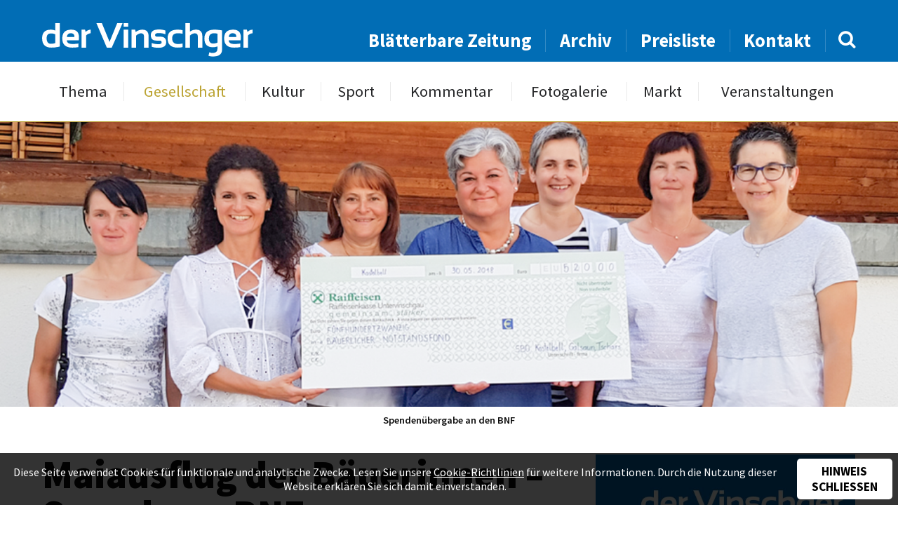

--- FILE ---
content_type: text/html; charset=UTF-8
request_url: https://www.dervinschger.it/de/gesellschaft/maiausflug-der-baeuerinnen-spende-an-bnf-24853
body_size: 5928
content:
<!doctype html>
<html lang="de" itemscope itemtype="http://schema.org/Thing">
<head profile="http://a9.com/-/spec/opensearch/1.1/">
	
<title>Gesellschaft - Maiausflug der Bäuerinnen – Spende an BNF - der Vinschger</title>
<meta http-equiv="Content-Type" content="text/html; charset=utf-8">
<meta name="description" content="&nbsp;Am 11. Mai veranstalteten die B&auml;uerinnen von Kastelbell, Galsaun und Tschars den j&auml;hrlichen Maiausflug, der sie in die Baumschule...">
<meta name="robots" content="index, follow">
<link rel="alternate" hreflang="de" href="https://www.dervinschger.it/de/gesellschaft/?">
<meta name="geo.region" content="IT-32">
<meta name="geo.placename" content="Schlanders">
<meta name="geo.position" content="46.62521;10.77456">
<meta name="ICBM" content="46.62521, 10.77456">
<meta property="og:type" content="article">
<meta property="og:site_name" content="der Vinschger">
<meta property="og:url" content="https://www.dervinschger.it/de/gesellschaft/maiausflug-der-baeuerinnen-spende-an-bnf-24853">
<meta property="og:title" content="Maiausflug der Bäuerinnen – Spende an BNF">
<meta property="og:description" content="&nbsp;Am 11. Mai veranstalteten die B&auml;uerinnen von Kastelbell, Galsaun und Tschars den j&auml;hrlichen Maiausflug, der sie in die Baumschule...">
<meta property="og:image" content="https://www.dervinschger.it/upload/newspaper/articles/articleimage/19974_24336.png">
<meta property="article:published_time" content="2018-06-26T15:30:00+02:00">
<meta property="article:publisher" content="https://www.facebook.com/dervinschger">
<meta name="twitter:card" content="summary_large_image">
<meta name="twitter:image" content="https://www.dervinschger.it/upload/newspaper/articles/articleimage/19974_24336.png">
<meta name="twitter:site" content="@dervinschger">
<meta itemprop="image" content="https://www.dervinschger.it/upload/newspaper/articles/articleimage/19974_24336.png">
<meta name="google-site-verification" content="ABZ2wWt4EYmpJmEktKhEythZgx1Rj_2e2V9rxAxwvlU">
<link rel="canonical" href="https://www.dervinschger.it/de/gesellschaft/maiausflug-der-baeuerinnen-spende-an-bnf-24853">
<link rel="amphtml" href="https://www.dervinschger.it/de/amp/gesellschaft/maiausflug-der-baeuerinnen-spende-an-bnf-24853">
	<meta name="viewport" content="width=device-width,initial-scale=1,user-scalable=no">
	<meta name="referrer" content="always" />
    <meta name="facebook-domain-verification" content="wm9yrjnlzqq6giwwnv7mvvnz358jbq" />
	<link rel="apple-touch-icon" href="/grafik/touchicon.png">
	<link rel="icon" href="/grafik/favicon.ico">
    <link rel="preload" href="/template/font/source_sans_pro/regular.ttf" as="font" crossorigin="anonymous" />
    <link rel="preload" href="/template/font/lora/italic.ttf" as="font" crossorigin="anonymous" />
	<link rel="stylesheet" href="/template/css/style.css?a" type="text/css" media="all">
	<link rel="stylesheet" href="/template/tools/owl-carousel/owl.carousel.css">
	<link rel="stylesheet" href="/template/tools/lightbox/style.css" type="text/css" media="all">
	<link rel="stylesheet" href="/template/tools/jquery-ui/jquery-ui.min.css" type="text/css" media="all">
	<link rel="search" type="application/opensearchdescription+xml" href="https://www.dervinschger.it/opensearch.xml" title="dervinschger.it durchsuchen">
	
	<style>
		#article h2 { 
	font-size: 1em; font-weight: 600;
	text-transform: none;
}
#article .video-container { margin-bottom: 1em; }
#article .video-container, .editor { margin-top: 3em; }

#sharebox { 
	margin-top: 6em;
	padding: 1em 1em 0;
	position: relative; z-index: 1;
	text-align: center;
}
#sharebox:after {
	background: #016db5;
	content: '';
	height: 1px;
	position: absolute; left: 50%; top: 0; z-index: 1;
	transform: translateX(-50%);
	width: 100%; max-width: 400px;
}
#sharebox > * { 
	border-radius: 50%;
	display: inline-block;
	line-height: 1.25em;
	opacity: 0.8;
	padding: 8px;
	text-decoration: none;
	width: 50px;
}
#sharebox > *:hover { opacity: 1; }
#sharebox > .share-twitter { background: #00aced; }
#sharebox > .share-fb { background: #3b5998; }
#sharebox > .share-pintrest { background: #bd081c; }
#sharebox i {
	color: #FFF;
	font-size: 2em;
	vertical-align: -2px;
}

@media screen and (max-width: 530px) {
	#article .video-container { margin-top: 1em; }
}
		</style>
		<script async src="https://www.googletagmanager.com/gtag/js?id=G-EMH0MWQ70Z"></script>
<script>
	window.dataLayer = window.dataLayer || [];
	function gtag(){dataLayer.push(arguments);}
	gtag('js', new Date());

	gtag('config', 'G-EMH0MWQ70Z', { 'anonymize_ip': true });

	gtag('set', 'allow_google_signals', false );
	gtag('set', 'allow_ad_personalization_signals', false );
</script>
	<style>
	#panorama .img.n1 {
	background-image: url(/grafik/resize/2500x962_upload-newspaper-articles-articleimage--maiausflug-der-baeuerinnen-spende-an-bnf--19974_24336.png);
	background-image: image-set(url(/grafik/resize/2500x962_upload-newspaper-articles-articleimage--maiausflug-der-baeuerinnen-spende-an-bnf--19974_24336.png) 1x, url(/grafik/resize/2600x1000_upload-newspaper-articles-articleimage--maiausflug-der-baeuerinnen-spende-an-bnf--19974_24336.png) 2x);
	background-image: -webkit-image-set(url(/grafik/resize/2500x962_upload-newspaper-articles-articleimage--maiausflug-der-baeuerinnen-spende-an-bnf--19974_24336.png) 1x, url(/grafik/resize/2600x1000_upload-newspaper-articles-articleimage--maiausflug-der-baeuerinnen-spende-an-bnf--19974_24336.png) 2x);
}
@media screen and (max-width: 2000px) {
	#panorama .img.n1 {
		background-image: url(/grafik/resize/2000x769_upload-newspaper-articles-articleimage--maiausflug-der-baeuerinnen-spende-an-bnf--19974_24336.png);
		background-image: image-set(url(/grafik/resize/2000x769_upload-newspaper-articles-articleimage--maiausflug-der-baeuerinnen-spende-an-bnf--19974_24336.png) 1x, url(/grafik/resize/2600x1000_upload-newspaper-articles-articleimage--maiausflug-der-baeuerinnen-spende-an-bnf--19974_24336.png) 2x);
		background-image: -webkit-image-set(url(/grafik/resize/2000x769_upload-newspaper-articles-articleimage--maiausflug-der-baeuerinnen-spende-an-bnf--19974_24336.png) 1x, url(/grafik/resize/2600x1000_upload-newspaper-articles-articleimage--maiausflug-der-baeuerinnen-spende-an-bnf--19974_24336.png) 2x);
	}
}
@media screen and (max-width: 1500px) {
	#panorama .img.n1 {
		background-image: url(/grafik/resize/1500x577_upload-newspaper-articles-articleimage--maiausflug-der-baeuerinnen-spende-an-bnf--19974_24336.png);
		background-image: image-set(url(/grafik/resize/1500x577_upload-newspaper-articles-articleimage--maiausflug-der-baeuerinnen-spende-an-bnf--19974_24336.png) 1x, url(/grafik/resize/2600x1000_upload-newspaper-articles-articleimage--maiausflug-der-baeuerinnen-spende-an-bnf--19974_24336.png) 2x);
		background-image: -webkit-image-set(url(/grafik/resize/1500x577_upload-newspaper-articles-articleimage--maiausflug-der-baeuerinnen-spende-an-bnf--19974_24336.png) 1x, url(/grafik/resize/2600x1000_upload-newspaper-articles-articleimage--maiausflug-der-baeuerinnen-spende-an-bnf--19974_24336.png) 2x);
	}
}
@media screen and (max-width: 1000px) {
	#panorama .img.n1 {
		background-image: url(/grafik/resize/1000x385_upload-newspaper-articles-articleimage--maiausflug-der-baeuerinnen-spende-an-bnf--19974_24336.png);
		background-image: image-set(url(/grafik/resize/1000x385_upload-newspaper-articles-articleimage--maiausflug-der-baeuerinnen-spende-an-bnf--19974_24336.png) 1x, url(/grafik/resize/2000x769_upload-newspaper-articles-articleimage--maiausflug-der-baeuerinnen-spende-an-bnf--19974_24336.png) 2x, url(/grafik/resize/2600x1000_upload-newspaper-articles-articleimage--maiausflug-der-baeuerinnen-spende-an-bnf--19974_24336.png) 3x);
		background-image: -webkit-image-set(url(/grafik/resize/1000x385_upload-newspaper-articles-articleimage--maiausflug-der-baeuerinnen-spende-an-bnf--19974_24336.png) 1x, url(/grafik/resize/2000x769_upload-newspaper-articles-articleimage--maiausflug-der-baeuerinnen-spende-an-bnf--19974_24336.png) 2x, url(/grafik/resize/2600x1000_upload-newspaper-articles-articleimage--maiausflug-der-baeuerinnen-spende-an-bnf--19974_24336.png) 3x);
	}
}
@media screen and (max-width: 500px) {
	#panorama .img.n1 {
		background-image: url(/grafik/resize/500x220_upload-newspaper-articles-articleimage--maiausflug-der-baeuerinnen-spende-an-bnf--19974_24336.png);
		background-image: image-set(url(/grafik/resize/500x220_upload-newspaper-articles-articleimage--maiausflug-der-baeuerinnen-spende-an-bnf--19974_24336.png) 1x, url(/grafik/resize/1000x440_upload-newspaper-articles-articleimage--maiausflug-der-baeuerinnen-spende-an-bnf--19974_24336.png) 2x, url(/grafik/resize/1500x660_upload-newspaper-articles-articleimage--maiausflug-der-baeuerinnen-spende-an-bnf--19974_24336.png) 3x, url(/grafik/resize/2000x880_upload-newspaper-articles-articleimage--maiausflug-der-baeuerinnen-spende-an-bnf--19974_24336.png) 4x);
		background-image: -webkit-image-set(url(/grafik/resize/500x220_upload-newspaper-articles-articleimage--maiausflug-der-baeuerinnen-spende-an-bnf--19974_24336.png) 1x, url(/grafik/resize/1000x440_upload-newspaper-articles-articleimage--maiausflug-der-baeuerinnen-spende-an-bnf--19974_24336.png) 2x, url(/grafik/resize/1500x660_upload-newspaper-articles-articleimage--maiausflug-der-baeuerinnen-spende-an-bnf--19974_24336.png) 3x, url(/grafik/resize/2000x880_upload-newspaper-articles-articleimage--maiausflug-der-baeuerinnen-spende-an-bnf--19974_24336.png) 4x);
	}
}
	</style>
	

</head>

<body class="cat-gesellschaft">
	<header id="header">
		<div id="topheader">
			<div class="wrapper">
				<div class="liketable vamiddle">
					<div>
						<a class="button light" id="showmobilemenu" href="javascript:;"><i class="icon-navicon"></i></a>
						<a href="/de/" id="logo">
							<img src="/grafik/template/logo.svg" alt="der Vinschger" onerror="this.onerror=null; this.src='/grafik/template/logo.png';">
						</a>
					</div>
					<div id="searchandnavigation">
						<nav id="topheadernav">
							<ul><li><a href="/de/blaetterbare-zeitung" target="_blank">Blätterbare Zeitung</a></li><li><a href="/de/archiv">Archiv</a></li><li><a href="/de/preisliste">Preisliste</a></li><li><a href="/de/kontakt">Kontakt</a></li></ul>						</nav>
						<form method="GET" action="/de/archiv" id="searchbox">
							<input type="text" name="q" value="">
							<a href="javascript:;"><i class="icon-search"></i></a>
						</form>
					</div>
				</div>
			</div>
		</div>
		<div id="navheader">
			<nav id="nav" class="wrapper">
				<ul><li><a href="/de/thema/von-der-burg-ins-matscher-tal-33361">Thema</a></li><li class="active"><a href="/de/gesellschaft">Gesellschaft</a></li><li><a href="/de/kultur">Kultur</a></li><li><a href="/de/sport">Sport</a></li><li><a href="/de/kommentar/die-knalle-des-us-praesidenten-33360">Kommentar</a></li><li><a href="/de/fotogalerie">Fotogalerie</a></li><li><a href="/de/markt/kleinanzeiger">Markt</a></li><li><a href="/de/veranstaltungen">Veranstaltungen</a></li></ul>				<ul><li><a href="/de/blaetterbare-zeitung" target="_blank">Blätterbare Zeitung</a></li><li><a href="/de/archiv">Archiv</a></li><li><a href="/de/preisliste">Preisliste</a></li><li><a href="/de/kontakt">Kontakt</a></li></ul>			</nav>
		</div>
	</header>
	<div id="headerplaceholder"></div>
	<div id="panorama-container">
		<div id="panorama" class="owl-carousel">
			<div class="item img n1"></div>
		</div>
		<div id="titlestory-content">
			<div class="wrapper">
			</div>
		</div>
	</div>
	<div id="main-container" class="wrapper grid-container">
		<div id="pageimagedescription" class="center">
			<div class="imgdesc show">Spendenübergabe an den BNF</div>
					
		</div>
		<main id="main" class="row table">
			<article id="article" class="col-8 col-m-12">
				<header>
					<h1>Maiausflug der Bäuerinnen – Spende an BNF</h1>
				</header>
				
	<div id="publication_hint">
Publiziert in 22 / 2018 - Erschienen am 26. Juni 2018	</div>
	<div><p><span class="article-area">Kastelbell-Tschars - </span>&nbsp;Am 11. Mai veranstalteten die B&auml;uerinnen von Kastelbell, Galsaun und Tschars den j&auml;hrlichen Maiausflug, der sie in die Baumschule Nischler nach Albaredo d&lsquo; Adige in der Provinz Verona f&uuml;hrte. Ungef&auml;hr 40 interessierte Frauen aus der Gemeinde nahmen daran teil. Der Eigent&uuml;mer Georg Nischler und sein Verkaufsleiter Albert Weifner stellten den Besucherinnen den Produktionssitz der Baumschule vor, welche bereits seit 30 Jahren B&auml;ume in der Po-Ebene produziert. Anschlie&szlig;end besichtigten sie Traktoren und Maschinen sowie Produktions- und Lagerhallen. In einem Baumschulfeld erkl&auml;rte der Baumschuler den interessierten Frauen die Entstehung eines Apfelbaumes vom Steckling bis zum verkaufsfertigen Baum. Georg Nischler lud sehr zur Freude seiner G&auml;ste alle zu einem Mittagessen ein. Daf&uuml;r spendete die B&auml;uerinnenorganisation einen Teil der Ausflugskosten an den B&auml;uerlichen Notstandsfonds Vinschgau. <strong></strong></p></div>
	<div class="editor">
		<div>
			<img src="/grafik/resize/100x100_upload-newspaper-editor--ingeborg-rainalter-rechenmacher--32_17992.jpg" width="100" height="100"  alt="Ingeborg Rainalter Rechenmacher" srcset="/grafik/resize/100x100_upload-newspaper-editor-32_17992.jpg 1x, /grafik/resize/200x200_upload-newspaper-editor-32_17992.jpg 2x, /grafik/resize/300x300_upload-newspaper-editor-32_17992.jpg 3x, /grafik/resize/400x400_upload-newspaper-editor-32_17992.jpg 4x">		</div>
		<div>
			<div class="editor-name">Ingeborg Rainalter Rechenmacher</div>
		</div>
	</div>
	<div id="sharebox" class="boxsizing">
		<a class="share-twitter" target="_blank" href="https://twitter.com/intent/tweet?source=tweetbuttont&amp;url=https%3A%2F%2Fwww.dervinschger.it%2Fde%2Fgesellschaft%2Fmaiausflug-der-baeuerinnen-spende-an-bnf-24853&text=%26nbsp%3BAm+11.+Mai+veranstalteten+die+B%26auml%3Buerinnen+von+Kastelbell%2C+Galsaun+und+Tschars+den+j%26auml%3Bhrlichen+Maiausflug%2C+der+sie+in+die+Baumschule...">
			<i class="icon-twitter"></i>
		</a>
		<a class="share-fb" target="_blank" href="https://www.facebook.com/sharer/sharer.php?u=https%3A%2F%2Fwww.dervinschger.it%2Fde%2Fgesellschaft%2Fmaiausflug-der-baeuerinnen-spende-an-bnf-24853"><i class="icon-facebook-f"></i></a>
		<a class="share-pintrest" target="_blank" href="https://pinterest.com/pin/create/button/?url=https%3A%2F%2Fwww.dervinschger.it%2Fde%2Fgesellschaft%2Fmaiausflug-der-baeuerinnen-spende-an-bnf-24853&description=%26nbsp%3BAm+11.+Mai+veranstalteten+die+B%26auml%3Buerinnen+von+Kastelbell%2C+Galsaun+und+Tschars+den+j%26auml%3Bhrlichen+Maiausflug%2C+der+sie+in+die+Baumschule...">
			<i class="icon-pinterest-p"></i>
		</a>
	</div>
			</article>
			<aside id="aside" class="col-4 col-m-12"><div class="showcase" id="newspaper-showcase">
	<img src="/grafik/resize/370x426_upload-newspaper--noch-herrscht-das-chaos--651_24318.jpg" width="370" height="426"  alt="Noch herrscht das Chaos" sizes="(max-width: 428px) 92vw, (max-width: 800px) 370px, (max-width: 1216px) 31vw, 370px" srcset="/grafik/resize/500x576_upload-newspaper-651_24318.jpg 500w, /grafik/resize/1000x1151_upload-newspaper-651_24318.jpg 1000w, /grafik/resize/1500x1727_upload-newspaper-651_24318.jpg 1500w">	<div id="newspaper-showcase-info">
		Ausgabe 22 / 2018 - Erschienen am 26. Juni 2018	</div>
	<a target="_blank" href="https://issuu.com/piloly/docs/651_pdf_24317/10?e=1467381/62678562" class="button">Durchblättern</a>
</div>
<div class="showcase" id="samecategory">
	<div class="showcase-title">Vinschger <strong>Gesellschaft</strong></div>
	<div id="samecategory-carousel" class="owl-carousel">
		<a href="/de/gesellschaft/vici-glaenzt-bei-kitchen-impossible-33362" class="item">
<img src="/grafik/resize/320x280_upload-newspaper-articles-articleimage--vici-glaenzt-bei-kitchen-impossible--38564_65131.jpg" width="320" height="280"  alt="Vici glänzt bei  „Kitchen Impossible“" sizes="(max-width: 467px) 92vw, (max-width: 800px) 320px, (max-width: 1216px) 25vw, 280px" srcset="/grafik/resize/500x438_upload-newspaper-articles-articleimage-38564_65131.jpg 500w, /grafik/resize/1000x875_upload-newspaper-articles-articleimage-38564_65131.jpg 1000w, /grafik/resize/1142x1000_upload-newspaper-articles-articleimage-38564_65131.jpg 1142w">			<div class="sc-title">Vici glänzt bei  „Kitchen Impossible“</div>
			<div class="sc-author">von Michael Andres</div>
		</a>
		<a href="/de/gesellschaft/raketenbauer-hagen-patscheider-33363" class="item">
<img src="/grafik/resize/320x280_upload-newspaper-articles-articleimage--raketenbauer-hagen-patscheider--38566_65133.jpg" width="320" height="280"  alt="Raketenbauer  Hagen Patscheider " sizes="(max-width: 467px) 92vw, (max-width: 800px) 320px, (max-width: 1216px) 25vw, 280px" srcset="/grafik/resize/500x438_upload-newspaper-articles-articleimage-38566_65133.jpg 500w, /grafik/resize/1000x875_upload-newspaper-articles-articleimage-38566_65133.jpg 1000w, /grafik/resize/1142x1000_upload-newspaper-articles-articleimage-38566_65133.jpg 1142w">			<div class="sc-title">Raketenbauer  Hagen Patscheider </div>
			<div class="sc-author">von Günther Schöpf</div>
		</a>
		<a href="/de/gesellschaft/vom-kulturhaus-bis-zur-radwegtrasse-vetzan-33364" class="item">
<img src="/grafik/resize/320x280_upload-newspaper-articles-articleimage--vom-kulturhaus-bis-zur-radwegtrasse-vetzan--38569_65136.jpg" width="320" height="280"  alt="Vom Kulturhaus bis zur  Radwegtrasse Vetzan " sizes="(max-width: 467px) 92vw, (max-width: 800px) 320px, (max-width: 1216px) 25vw, 280px" srcset="/grafik/resize/500x438_upload-newspaper-articles-articleimage-38569_65136.jpg 500w, /grafik/resize/1000x875_upload-newspaper-articles-articleimage-38569_65136.jpg 1000w, /grafik/resize/1142x1000_upload-newspaper-articles-articleimage-38569_65136.jpg 1142w">			<div class="sc-title">Vom Kulturhaus bis zur  Radwegtrasse Vetzan </div>
			<div class="sc-author">von Andrea Kuntner</div>
		</a>
		<a href="/de/gesellschaft/trauer-um-paul-hanny-33365" class="item">
			<div class="sc-title">Trauer um Paul Hanny</div>
			<div class="sc-author">von Michael Andres</div>
		</a>
		<a href="/de/gesellschaft/neustart-und-zusammenhalt-33366" class="item">
<img src="/grafik/resize/320x280_upload-newspaper-articles-articleimage--neustart-und-zusammenhalt--38570_65137.jpg" width="320" height="280"  alt="Neustart und Zusammenhalt " sizes="(max-width: 467px) 92vw, (max-width: 800px) 320px, (max-width: 1216px) 25vw, 280px" srcset="/grafik/resize/500x438_upload-newspaper-articles-articleimage-38570_65137.jpg 500w, /grafik/resize/1000x875_upload-newspaper-articles-articleimage-38570_65137.jpg 1000w, /grafik/resize/1142x1000_upload-newspaper-articles-articleimage-38570_65137.jpg 1142w">			<div class="sc-title">Neustart und Zusammenhalt </div>
			<div class="sc-author">von Michael Andres</div>
		</a>
		<a href="/de/gesellschaft/das-zueglein-an-der-waage-33367" class="item">
<img src="/grafik/resize/320x280_upload-newspaper-articles-articleimage--das-zueglein-an-der-waage--38573_65140.jpg" width="320" height="280"  alt="„Das Züglein an der Waage“" sizes="(max-width: 467px) 92vw, (max-width: 800px) 320px, (max-width: 1216px) 25vw, 280px" srcset="/grafik/resize/500x438_upload-newspaper-articles-articleimage-38573_65140.jpg 500w, /grafik/resize/1000x875_upload-newspaper-articles-articleimage-38573_65140.jpg 1000w, /grafik/resize/1142x1000_upload-newspaper-articles-articleimage-38573_65140.jpg 1142w">			<div class="sc-title">„Das Züglein an der Waage“</div>
			<div class="sc-author">von Günther Schöpf</div>
		</a>
		<a href="/de/gesellschaft/eine-nachtkultur-fuer-die-zukunft-eine-zukunft-fuer-die-nachtkultur-33368" class="item">
Bild nicht vorhanden!			<div class="sc-title">Eine Nachtkultur für die Zukunft –  eine Zukunft für die Nachtkultur</div>
			<div class="sc-author">von Josef Laner</div>
		</a>
		<a href="/de/gesellschaft/fast-60-millionen-fuer-den-vinschgau-33369" class="item">
<img src="/grafik/resize/320x280_upload-newspaper-articles-articleimage--fast-60-millionen-fuer-den-vinschgau--38579_65147.jpg" width="320" height="280"  alt="Fast 60 Millionen  für den Vinschgau " sizes="(max-width: 467px) 92vw, (max-width: 800px) 320px, (max-width: 1216px) 25vw, 280px" srcset="/grafik/resize/500x438_upload-newspaper-articles-articleimage-38579_65147.jpg 500w, /grafik/resize/1000x875_upload-newspaper-articles-articleimage-38579_65147.jpg 1000w, /grafik/resize/1142x1000_upload-newspaper-articles-articleimage-38579_65147.jpg 1142w">			<div class="sc-title">Fast 60 Millionen  für den Vinschgau </div>
			<div class="sc-author">von Josef Laner</div>
		</a>
		<a href="/de/gesellschaft/advent-im-schloss-33370" class="item">
<img src="/grafik/resize/320x280_upload-newspaper-articles-articleimage--advent-im-schloss--38581_65149.jpg" width="320" height="280"  alt="Advent im Schloss" sizes="(max-width: 467px) 92vw, (max-width: 800px) 320px, (max-width: 1216px) 25vw, 280px" srcset="/grafik/resize/500x438_upload-newspaper-articles-articleimage-38581_65149.jpg 500w, /grafik/resize/1000x875_upload-newspaper-articles-articleimage-38581_65149.jpg 1000w, /grafik/resize/1142x1000_upload-newspaper-articles-articleimage-38581_65149.jpg 1142w">			<div class="sc-title">Advent im Schloss</div>
			<div class="sc-author">von Ingeborg Rainalter Rechenmacher</div>
		</a>
		<a href="/de/gesellschaft/tag-der-mechatronik-an-der-tfo-33371" class="item">
<img src="/grafik/resize/320x280_upload-newspaper-articles-articleimage--tag-der-mechatronik-an-der-tfo--38587_65155.jpg" width="320" height="280"  alt="Tag der Mechatronik an der TFO" sizes="(max-width: 467px) 92vw, (max-width: 800px) 320px, (max-width: 1216px) 25vw, 280px" srcset="/grafik/resize/500x438_upload-newspaper-articles-articleimage-38587_65155.jpg 500w, /grafik/resize/1000x875_upload-newspaper-articles-articleimage-38587_65155.jpg 1000w, /grafik/resize/1142x1000_upload-newspaper-articles-articleimage-38587_65155.jpg 1142w">			<div class="sc-title">Tag der Mechatronik an der TFO</div>
			<div class="sc-author">von Redaktion</div>
		</a>
		
	</div>
</div>
</aside>
		</main>
	</div>
	<footer id="footer-container">
		<div class="wrapper grid-container">
			<div id="prefooter" class="row">
				<div id="footeraddress" class="col-">
					<a href="/de/" id="footer-logo" class="sectiontitle">
						<img src="/grafik/template/logo.svg" alt="der Vinschger" onerror="this.onerror=null; this.src='/grafik/template/logo.png';">
					</a>
					<div id="address-content" class="prefooter-content">
						Grüblstraße 142<br>
						I-39028 Schlanders (BZ)<br>
						<b>Tel.: </b><a href="tel:+390473621715">+39 0473 621715</a><br>
						<b>Fax: </b>+39 0473 621716<br>
						<b>E-Mail: </b><a href="mailto:info@dervinschger.it">info@dervinschger.it</a><br>
                        <a href="mailto:bezirksmedien@pecmail.bz.it">bezirksmedien@pecmail.bz.it</a>
					</div>
				</div>
				<div id="footermenu" class="col-">
					<div class="sectiontitle">Info</div>
					<nav id="footernav" class="prefooter-content">
<ul><li><a href="/de/">Startseite</a></li><li><a href="/de/kontakt">Kontakt</a></li><li><a href="/de/preisliste">Preisliste</a></li><li><a href="/de/archiv">Archiv</a></li></ul><ul><li><a href="/de/leserbriefe">Leserbriefe</a></li><li><a href="/de/markt/kleinanzeiger">Markt</a></li><li><a href="/de/veranstaltungen">Veranstaltungen</a></li></ul>					</nav>
				</div>
				<div id="newsletter-section" class="col-">
					<div class="sectiontitle">Newsletter</div>
					<form action="/de/newsletter" method="POST" class="prefooter-content">
						<input class="boxsizing" type="email" name="email" placeholder="Ihre E-Mail Adresse">
						<input class="boxsizing" type="submit" onclick="this.name='nospam';" value="Abonnieren">
						<div class="prefoorterinfo">So bleiben Sie immer informiert über neue Ausgaben, Themen, etc.</div>
					</form>
				</div>
				<div id="smedia-section" class="col-">
					<div class="sectiontitle">Soziale Netzwerke</div>
					<div id="socialmedianav" class="prefooter-content">
						<a href="https://www.facebook.com/dervinschger" target="_blank"><i class="icon-facebook-f"></i> Facebook</a>
						<a class="instagram" href="https://www.instagram.com/dervinschger" target="_blank" rel="noopener"><img src="/grafik/template/instagram.svg" alt="Instagram"> Instagram</a>
						<div class="prefoorterinfo">Mit immer neuem Newsfeed wird unsere Online-Community begeistert</div>
					</div>
				</div>
			</div>
		</div>
		<div id="footer">
			<div class="wrapper cf">
				<div id="text_copyright">der Vinschger © 2026 - Alle Rechte vorbehalten</div>
				<nav id="nav_copyright"><span title="2026">&copy;</span>&nbsp;<a href="http://www.piloly.com" title="Webdesign Südtirol">piloly.com</a> <span>|</span> <a href="/de/impressum">Impressum</a> <span>|</span> <a href="/de/netiquette">Netiquette</a> <span>|</span> <a href="/de/sitemap">Sitemap</a> <span>|</span> <a href="/de/kontakt">Kontakt</a></nav>			
			</div>
		</div>
	</footer>
<script type="text/javascript" src="/template/tools/jquery.min.js"></script>
<script>
	$(document).on('click', '#cookiehint button', function() {
		document.cookie = 'cookiehint=1; '+(60*60*24*365)+'; path=/';
		$('#cookiehint').animate({'opacity': 0}, 500, function() { $('#cookiehint').hide(); });
	});
</script>	<script type="text/javascript" src="/template/tools/jquery-ui/jquery-ui.min.js"></script>
	<script type="text/javascript" src="/template/tools/jquery-ui/jquery.ui.datepicker.languages.js"></script>
	<script type="text/javascript" src="/template/tools/lightbox/jquery.lightbox.min.js"></script>

	<!-- Owl Carousel -->
	<script type="text/javascript" src="/template/tools/owl-carousel/owl.carousel.min.js"></script>

	<script type="text/javascript" src="/template/js/default.js?g"></script>
	<!--[if lt IE 10]><script type="text/javascript" src="/template/tools/ieplaceholder.js"></script><![endif]-->

		<div id="cookiehint"><p>Diese Seite verwendet Cookies für funktionale und analytische Zwecke. Lesen Sie unsere <a href="/de/impressum">Cookie-Richtlinien</a> für weitere Informationen. Durch die Nutzung dieser Website erklären Sie sich damit einverstanden.</p><button>Hinweis schließen</button></div></body>
</html>